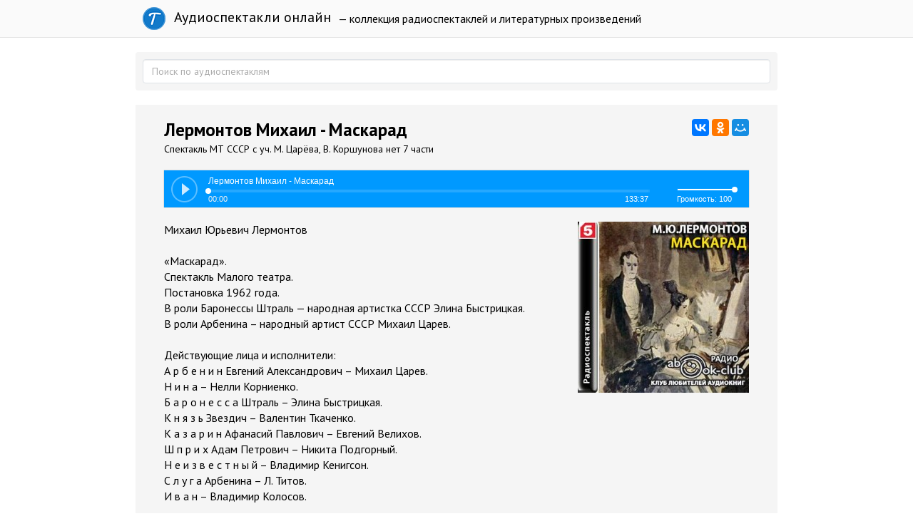

--- FILE ---
content_type: text/html; charset=utf-8
request_url: https://teatr.audio/lermontov-mihail-maskarad_2
body_size: 9181
content:
<!doctype html>

<!--[if lt IE 7]> <html class="no-js ie6 oldie" lang="ru"> <![endif]-->
<!--[if IE 7]>    <html class="no-js ie7 oldie" lang="ru"> <![endif]-->
<!--[if IE 8]>    <html class="no-js ie8 oldie" lang="ru"> <![endif]-->
<!--[if gt IE 8]><!--> <html class="no-js" lang="ru"> <!--<![endif]-->

<head>
	
	
	<meta charset="utf-8">
	<meta http-equiv="X-UA-Compatible" content="IE=edge,chrome=1">
	<meta name="viewport" content="width=device-width, maximum-scale=1.0">
	
	<title>Лермонтов Михаил - Маскарад. Слушать онлайн</title>
	
	<meta name="description" content="Михаил Юрьевич Лермонтов «Маскарад». Спектакль Малого театра. Постановка 1962 года. В роли Баронессы Штраль — народная артистка СССР Элина Быстрицкая.">
	<meta name="keywords" content="">
	
			<meta property="og:title" content="Лермонтов Михаил - Маскарад"/>
		<meta property="og:url" content="https://teatr.audio/lermontov-mihail-maskarad_2"/>
				<meta property="og:image" content="http://teatr.audio/uploads/topics/preview/00/02/46/03/79e9c4494a.jpg"/>
				<meta property="og:description" content="Михаил Юрьевич Лермонтов «Маскарад». Спектакль Малого театра. Постановка 1962 года. В роли Баронессы Штраль — народная артистка СССР Элина Быстрицкая."/>
		<meta property="og:site_name" content="Аудиоспектакли онлайн"/>
		<meta property="og:type" content="article"/>
		<meta name="twitter:card" content="summary">
		
	<link rel='stylesheet' type='text/css' href='https://teatr.audio/templates/cache/developer-kit/da5a0d827f89b882684e9d53ee5d8df7.css' />

	
	<link href='https://fonts.googleapis.com/css?family=PT+Sans:400,700&subset=latin,cyrillic' rel='stylesheet' type='text/css'>
	
	<link href="https://teatr.audio/templates/skin/developer-kit/images/favicon.ico?v2" rel="shortcut icon" />
	<link rel="search" type="application/opensearchdescription+xml" href="https://teatr.audio/search/opensearch/" title="Аудиоспектакли онлайн" />
	
	
			<link rel="alternate" type="application/rss+xml" href="https://teatr.audio/rss/comments/24603/" title="Лермонтов Михаил - Маскарад">
	
			<link rel="canonical" href="https://teatr.audio/lermontov-mihail-maskarad_2" />
		
		
	
	<script type="text/javascript">
		var DIR_WEB_ROOT 			= 'https://teatr.audio';
		var DIR_STATIC_SKIN 		= 'https://teatr.audio/templates/skin/developer-kit';
		var DIR_ROOT_ENGINE_LIB 	= 'https://teatr.audio/engine/lib';
		var LIVESTREET_SECURITY_KEY = 'f57af50b482d30a0bf80bd65d62d3790';
		var SESSION_ID				= 'e10dcj35eileb36ektcrf91i27';
		var BLOG_USE_TINYMCE		= '';
		
		var TINYMCE_LANG = 'en';
					TINYMCE_LANG = 'ru';
		
		var aRouter = new Array();
					aRouter['error'] = 'https://teatr.audio/error/';
					aRouter['blog'] = 'https://teatr.audio/letter/';
					aRouter['index'] = 'https://teatr.audio/index/';
					aRouter['topic'] = 'https://teatr.audio/book/';
					aRouter['login'] = 'https://teatr.audio/login/';
					aRouter['settings'] = 'https://teatr.audio/settings/';
					aRouter['author'] = 'https://teatr.audio/author/';
					aRouter['performer'] = 'https://teatr.audio/performer/';
					aRouter['performers'] = 'https://teatr.audio/performers/';
					aRouter['rss'] = 'https://teatr.audio/rss/';
					aRouter['blogs'] = 'https://teatr.audio/letters/';
					aRouter['search'] = 'https://teatr.audio/search/';
					aRouter['admin'] = 'https://teatr.audio/admin/';
					aRouter['ajax'] = 'https://teatr.audio/ajax/';
					aRouter['mainpreview'] = 'https://teatr.audio/mainpreview/';
					aRouter['delayedpost'] = 'https://teatr.audio/delayedpost/';
					aRouter['content'] = 'https://teatr.audio/content/';
					aRouter['sitemap'] = 'https://teatr.audio/sitemap/';
			</script>
	
	
	<script type='text/javascript' src='https://teatr.audio/templates/cache/developer-kit/b0706e686c76540cd99ac985cb5ff89c.js'></script>
<!--[if lt IE 9]><script type='text/javascript' src='https://teatr.audio/engine/lib/external/html5shiv.js'></script><![endif]-->

	
			
		<script type="text/javascript" src="//vk.com/js/api/openapi.js?116"></script>
		<script type="text/javascript">
		  VK.init({apiId: 5033744, onlyWidgets: true});
		</script>
		
		
	
	<script type="text/javascript">
		var tinyMCE = false;
		ls.lang.load({"blog_join":"\u043f\u043e\u0434\u043f\u0438\u0441\u0430\u0442\u044c\u0441\u044f","blog_leave":"\u043e\u0442\u043f\u0438\u0441\u0430\u0442\u044c\u0441\u044f"});
		ls.registry.set('comment_max_tree',7);
		ls.registry.set('block_stream_show_tip',true);
	</script>
	
	
	
	
	<!--[if lt IE 9]>
		<script src="https://teatr.audio/templates/skin/developer-kit/js/html5shiv.js"></script>
		<script src="https://teatr.audio/templates/skin/developer-kit/js/respond.min.js"></script>
	<![endif]-->
	
	<!--[if IE 7]>
		<link rel="stylesheet" href="https://teatr.audio/templates/skin/developer-kit/themes/default/icons/css/fontello-ie7.css">
	<![endif]-->
	<script>
		function toggleCodes(on) {
			var obj = document.getElementById('icons');
			if (on) {
				obj.className += ' codesOn';
			} else {
				obj.className = obj.className.replace(' codesOn', '');
			}
		}
	</script>

			<script>window.yaContextCb=window.yaContextCb||[]</script>
		<script src="https://yandex.ru/ads/system/context.js" async></script>
	
	
	</head>



	
	
	









<body class=" ls-user-role-guest ls-user-role-not-admin full-width body-padding-static-top list">
	

	<script>
		window.yaContextCb.push(()=>{
			Ya.Context.AdvManager.render({
				"blockId": "R-A-2600442-4",
				"type": "fullscreen",
				"platform": "touch"
			})
		})
		</script>

	<script>
		window.yaContextCb.push(()=>{
			Ya.Context.AdvManager.render({
				"blockId": "R-A-2600442-3",
				"type": "floorAd",
				"platform": "touch"
			})
		})
		</script>
			
				<div class="modal fade in modal-login" id="window_login_form">
		<div class="modal-dialog">
			<div class="modal-content">
	
				<header class="modal-header">
					<button type="button" class="close jqmClose" data-dismiss="modal" aria-hidden="true">&times;</button>
					<h4 class="modal-title">Авторизация</h4>
				</header>
		
				<script type="text/javascript">
					jQuery(function($){
						$('#popup-login-form').bind('submit',function(){
							ls.user.login('popup-login-form');
							return false;
						});
						$('#popup-login-form-submit').attr('disabled',false);
					});
				</script>
		
				<div class="modal-body">
					<ul class="nav nav-tabs">
						<li class="active js-block-popup-login-item" data-type="login"><a href="#">Войти</a></li>
													<li class="js-block-popup-login-item" data-type="registration"><a href="#">Регистрация</a></li>
												<li class="js-block-popup-login-item" data-type="reminder"><a href="#">Восстановление пароля</a></li>
					</ul>
					<br />
					
					<div class="tab-content js-block-popup-login-content" data-type="login">
						
						
						<form action="https://teatr.audio/login/" method="post" id="popup-login-form">
							
							
							<div class="form-group">
								<label for="popup-login">Логин или эл. почта</label>
								<input type="text" name="login" id="popup-login" class="form-control">
							</div>
							
							<div class="form-group">
								<label for="popup-password">Пароль</label>
								<input type="password" name="password" id="popup-password" class="form-control">
								<p class="help-block"><small class="text-danger validate-error-hide validate-error-login"></small></p>
							</div>
							
							<div class="checkbox">
								<label>
									<input type="checkbox" name="remember" checked> Запомнить меня
								</label>
							</div>
							
							
							
							<input type="hidden" name="return-path" value="https://teatr.audio/lermontov-mihail-maskarad_2">
							<button type="submit" name="submit_login" class="btn btn-success" id="popup-login-form-submit" disabled="disabled">Войти</button>
						
						</form>
						
						
					</div>


											<div data-type="registration" class="tab-content js-block-popup-login-content" style="display:none;">
							<script type="text/javascript">
								jQuery(document).ready(function($){
									$('#popup-registration-form').find('input.js-ajax-validate').blur(function(e){
										var aParams={ };
										if ($(e.target).attr('name')=='password_confirm') {
											aParams['password']=$('#popup-registration-user-password').val();
										}
										if ($(e.target).attr('name')=='password') {
											aParams['password']=$('#popup-registration-user-password').val();
											if ($('#popup-registration-user-password-confirm').val()) {
												ls.user.validateRegistrationField('password_confirm',$('#popup-registration-user-password-confirm').val(),$('#popup-registration-form'),{ 'password': $(e.target).val() });
											}
										}
										ls.user.validateRegistrationField($(e.target).attr('name'),$(e.target).val(),$('#popup-registration-form'),aParams);
									});
									$('#popup-registration-form').bind('submit',function(){
										ls.user.registration('popup-registration-form');
										return false;
									});
									$('#popup-registration-form-submit').attr('disabled',false);
								});
							</script>

							
							<form action="https://teatr.audio/registration/" method="post" id="popup-registration-form">
								
					
								<div class="form-group">
									<label for="popup-registration-login">Логин</label>
									<span class="glyphicon glyphicon-question-sign text-muted js-tip-help" title="Может состоять только из букв (A-Z a-z), цифр (0-9). Знак подчеркивания (_) лучше не использовать. Длина логина не может быть меньше 3 и больше 30 символов."></span>
									<span class="glyphicon glyphicon-ok text-success validate-ok-field-login" style="display: none"></span>
									<input type="text" name="login" id="popup-registration-login" value="" class="form-control js-ajax-validate" />
									<p class="help-block"><small class="text-danger validate-error-hide validate-error-field-login"></small></p>
								</div>
					
								<div class="form-group">
									<label for="popup-registration-mail">E-mail</label>
									<span class="glyphicon glyphicon-question-sign text-muted js-tip-help" title="Для проверки регистрации и в целях безопасности нам нужен адрес вашей электропочты."></span>
									<span class="glyphicon glyphicon-ok text-success validate-ok-field-mail" style="display: none"></span>
									<input type="text" name="mail" id="popup-registration-mail" value="" class="form-control js-ajax-validate" />
									<p class="help-block"><small class="text-danger validate-error-hide validate-error-field-mail"></small></p>
								</div>
					
								<div class="form-group">
									<label for="popup-registration-user-password">Пароль</label>
									<span class="glyphicon glyphicon-question-sign text-muted js-tip-help" title="Должен содержать не менее 5 символов и не может совпадать с логином. Не используйте простые пароли, будьте разумны."></span>
									<span class="glyphicon glyphicon-ok text-success validate-ok-field-password" style="display: none"></span>
									<input type="password" name="password" id="popup-registration-user-password" value="" class="form-control js-ajax-validate" />
									<p class="help-block"><small class="text-danger validate-error-hide validate-error-field-password"></small></p>
								</div>
					
								<div class="form-group">
									<label for="popup-registration-user-password-confirm">Повторите пароль</label>
									<span class="glyphicon glyphicon-ok text-success validate-ok-field-password_confirm" style="display: none"></span>
									<input type="password" value="" id="popup-registration-user-password-confirm" name="password_confirm" class="form-control js-ajax-validate" />
									<p class="help-block"><small class="text-danger validate-error-hide validate-error-field-password_confirm"></small></p>
								</div>

								
									<div class="form-group">
										<label for="popup-registration-captcha" class="captcha">Введите цифры и буквы</label>
										<img src="https://teatr.audio/engine/lib/external/kcaptcha/index.php?PHPSESSID=e10dcj35eileb36ektcrf91i27" 
											onclick="this.src='https://teatr.audio/engine/lib/external/kcaptcha/index.php?PHPSESSID=e10dcj35eileb36ektcrf91i27&n='+Math.random();"
											class="captcha-image" />
										<input type="text" name="captcha" id="popup-registration-captcha" value="" maxlength="3" class="form-control captcha-input js-ajax-validate" />
										<p class="help-block"><small class="text-danger validate-error-hide validate-error-field-captcha"></small></p>
									</div>
								
					
								
					
								<input type="hidden" name="return-path" value="https://teatr.audio/lermontov-mihail-maskarad_2">
								<button type="submit" name="submit_register" class="btn btn-success" id="popup-registration-form-submit" disabled="disabled">Зарегистрироваться</button>
								
							</form>
							
						</div>
								
			
					<div data-type="reminder" class="tab-content js-block-popup-login-content" style="display:none;">
						<script type="text/javascript">
							jQuery(document).ready(function($){
								$('#popup-reminder-form').bind('submit',function(){
									ls.user.reminder('popup-reminder-form');
									return false;
								});
								$('#popup-reminder-form-submit').attr('disabled',false);
							});
						</script>
						
						<form action="https://teatr.audio/login/reminder/" method="POST" id="popup-reminder-form">
						
							<div class="form-group">
								<label for="popup-reminder-mail">Ваш e-mail</label>
								<input type="text" name="mail" id="popup-reminder-mail" class="form-control" />
								<p class="help-block"><small class="text-danger validate-error-hide validate-error-reminder"></small></p>
							</div>
					
							<button type="submit" name="submit_reminder" class="btn btn-success" id="popup-reminder-form-submit" disabled="disabled">Получить ссылку на изменение пароля</button>
							
						</form>
					</div>
				</div>
			
			</div><!-- /.modal-content -->
		</div><!-- /.modal-dialog -->
	</div><!-- /.modal -->

		
	<div id="page-wrapper">
		<header id="header" role="banner">
	
	
	
	<nav class="navbar navbar-inverse navbar-static-top" role="navigation">
		<div class="container">
				
			<div class="navbar-header">

				<h1 class="site-name">
					<a class="navbar-brand" href="https://teatr.audio">
						<div class="logoT"></div>
						Аудиоспектакли онлайн
					</a>
				</h1>
				
			</div>
			
			<div class="navbar-menu ">
			— коллекция радиоспектаклей и литературных произведений
			</div>
			
			

		
		</div>
	</nav>
	
	
		
	
	
	
</header>

		
		
		
		
		<section id="wrapper" class="">
			<div id="container" class="container ">
			
				
				<form action="https://teatr.audio/search/" class="navbar-search search-item " style="margin-bottom:10px; padding: 10px;">
					<input type="text" placeholder="Поиск по аудиоспектаклям" maxlength="255" name="q" class="form-control">
					
									</form>
							
				
				<div class="row">

					
					<div id="content-wrapper" role="main" 
						class="сol-md-12 content"
						>
						
						
							

	
						
						
						


		<div style="text-align: center; margin: 10px 0;">	
	 
		<div id="yandex_rtb_R-A-2600442-1"></div>
		<script>
			window.yaContextCb.push(()=>{
				Ya.Context.AdvManager.render({
					"blockId": "R-A-2600442-1",
					"renderTo": "yandex_rtb_R-A-2600442-1"
				})
			})
			</script>
	</div>

<div class="audio-content">

		
			
	<div id="audios" class="audio-page">
		
				
				<div class="audio-title"> 		
					<script src="//yastatic.net/es5-shims/0.0.2/es5-shims.min.js"></script>
					<script src="//yastatic.net/share2/share.js"></script>
					<div class="ya-share2" data-services="vkontakte,facebook,odnoklassniki,moimir,gplus" data-counter="" style="float: right;"></div>	
					<h1>Лермонтов Михаил - Маскарад</h1>				
					<div class="audio-info">Спектакль МТ СССР с уч. М. Царёва, В. Коршунова нет 7 части
					
										
					</div>
					
				</div>
		
				<div id="uniquePlayer-1" class="webPlayer light audioPlayer" style="display: block; margin: 20px 0;">
		                <div id="uniqueContainer-1" class="videoPlayer"></div>
		                <div style="display:none;" class="playerData">
		                
		                </div>
		            </div>
		
		
				<script type="text/javascript">
					$(document).ready(function() {
						$('.webPlayer').videoPlayer({
							name: 'Лермонтов Михаил - Маскарад',
							media: {
								mp3: 'https://teatr.audio/static/Л/Лермонтов М - Маскарад (Спектакль МТ СССР с уч. М.Царёва, В.Коршунова) (нет 7 части).mp3'
							},
						});
					});
				</script>
				<div style="text-align: center;">	
				
				
				</div>
		
		
				
			
			<div class="text" style="margin-top: 15px;">				
									<img src="https://teatr.audio/uploads/topics/preview/00/02/46/03/79e9c4494a.jpg">
								Михаил Юрьевич Лермонтов<br /> <br /> «Маскарад». <br /> Спектакль Малого театра. <br /> Постановка 1962 года.<br /> В роли Баронессы Штраль — народная артистка СССР Элина Быстрицкая.<br /> В роли Арбенина – народный артист СССР Михаил Царев.<br /> <br /> Действующие лица и исполнители:<br /> А р б е н и н Евгений Александрович – Михаил Царев.<br /> Н и н а – Нелли Корниенко.<br /> Б а р о н е с с а Штраль – Элина Быстрицкая.<br /> К н я з ь Звездич – Валентин Ткаченко.<br /> К а з а р и н Афанасий Павлович – Евгений Велихов.<br /> Ш п р и х Адам Петрович – Никита Подгорный.<br /> Н е и з в е с т н ы й – Владимир Кенигсон.<br /> С л у г а Арбенина – Л. Титов.<br /> И в а н – Владимир Колосов.<br /> <br /> Пояснительный текст – Леонид Варпаховский.<br /> Режиссер-постановщик – Леонид Варпаховский.<br /> Музыка из произведений С. С. Прокофьева (редакция и оркестровка А. Г. Паппе).<br /> <br /> Описание: <br /> роман  М.Ю.Лермонтова "Маскарад" считается мистической, её не очень-то любят ставить режиссёры и особенно не любят играть в ней роль Арбенина - актёры ( что-то наподобие Булгаковского "Мастера...") Главная мысль пьесы: за любое совершённое тобой зло (вольное или невольное) грядёт обязательная расплата.<br /> Князь Арбенин, обожавший свою жену, поверил наговору и не добившись признания в измене от жены, отравил её. Даже смерть Нины не оправдала её в глазах мужа-убийцы. И только признание друзей.в том, что всё это неправда, заставляет уйти гнев и злость и возвращает Арбенину рассудок... Правда ненадолго, так как осознание всей глубины своего преступления сводит князя с ума...<br /> <br /> Творчество Лермонтова, в котором удачно сочетаются гражданские, философские и личные мотивы, отвечавшее насущным потребностям духовной жизни русского общества, ознаменовало собой новый расцвет русской литературы. Оно оказало большое влияние на виднейших русских писателей и поэтов XIX и XX вв. Драматургия Лермонтова имела огромное влияние на развитие театрального искусства. Произведения Лермонтова получили большой отклик в живописи, театре, кинематографе. Его стихи стали подлинной кладезью для оперного, симфонического и романсного творчества, многие из них стали народными песнями.<br /> <br /> .
			</div>
			

			<div id="vk_comments" style="padding: 10px 0;"></div>
			
				<script type="text/javascript">
				VK.Widgets.Comments("vk_comments", {limit: 10});
				</script>
			
			
		
	<table class="item-table">
	<tbody>	
				<tr data-url="https://teatr.audio/lermontov-mihail-bela" class="audio-item">
			<td class="audio-image"> 
				<a href="https://teatr.audio/lermontov-mihail-bela">
									<img src="https://teatr.audio/uploads/topics/preview/00/02/45/38/bbf5dbe5de_60crop.jpg">
				</a>
			</td>
			
			<td class="audio-title"> 
				<a href="https://teatr.audio/lermontov-mihail-bela"><h5>Лермонтов Михаил - Бэла</h5>
				<div class="audio-info">Герой нашего времени, фрагм. читает Б. Ливанов</div>		
				</a>
			</td>
			
			<td class="audio-duration"> 
				<a href="https://teatr.audio/lermontov-mihail-bela">00:47:21</a>
			</td>
		</tr>		
				<tr data-url="https://teatr.audio/lermontov-mihail-maskarad_8" class="audio-item">
			<td class="audio-image"> 
				<a href="https://teatr.audio/lermontov-mihail-maskarad_8">
									<img src="https://teatr.audio/uploads/topics/preview/00/02/46/09/4b8965734b_60crop.jpg">
				</a>
			</td>
			
			<td class="audio-title"> 
				<a href="https://teatr.audio/lermontov-mihail-maskarad_8"><h5>Лермонтов Михаил - Маскарад</h5>
				<div class="audio-info">Реж. Дорменко, акт. М. Астангов, М. Бабанова, Лукьянов, Мансурова</div>		
				</a>
			</td>
			
			<td class="audio-duration"> 
				<a href="https://teatr.audio/lermontov-mihail-maskarad_8">01:20:23</a>
			</td>
		</tr>		
				<tr data-url="https://teatr.audio/lermontov-mihail-est-rechi-znachene_2" class="audio-item">
			<td class="audio-image"> 
				<a href="https://teatr.audio/lermontov-mihail-est-rechi-znachene_2">
									<img src="https://teatr.audio/uploads/topics/preview/00/02/45/68/1f99a9f7ab_60crop.jpg">
				</a>
			</td>
			
			<td class="audio-title"> 
				<a href="https://teatr.audio/lermontov-mihail-est-rechi-znachene_2"><h5>Лермонтов Михаил - Есть речи - значенье</h5>
				<div class="audio-info">Читает В. Аксенов</div>		
				</a>
			</td>
			
			<td class="audio-duration"> 
				<a href="https://teatr.audio/lermontov-mihail-est-rechi-znachene_2">00:00:42</a>
			</td>
		</tr>		
				<tr data-url="https://teatr.audio/lermontov-mihail-kto-videl-kreml-zolotoy" class="audio-item">
			<td class="audio-image"> 
				<a href="https://teatr.audio/lermontov-mihail-kto-videl-kreml-zolotoy">
									<img src="https://teatr.audio/uploads/topics/preview/00/02/45/93/133834563e_60crop.jpg">
				</a>
			</td>
			
			<td class="audio-title"> 
				<a href="https://teatr.audio/lermontov-mihail-kto-videl-kreml-zolotoy"><h5>Лермонтов Михаил - Кто видел Кремль золотой</h5>
				<div class="audio-info">Стих. читает Э. Марцевич</div>		
				</a>
			</td>
			
			<td class="audio-duration"> 
				<a href="https://teatr.audio/lermontov-mihail-kto-videl-kreml-zolotoy">00:00:22</a>
			</td>
		</tr>		
				<tr data-url="https://teatr.audio/lermontov-mihail-pesnya-pro-carya-ivana-vasilevicha_2" class="audio-item">
			<td class="audio-image"> 
				<a href="https://teatr.audio/lermontov-mihail-pesnya-pro-carya-ivana-vasilevicha_2">
									<img src="https://teatr.audio/uploads/topics/preview/00/02/46/59/30eba864d6_60crop.jpg">
				</a>
			</td>
			
			<td class="audio-title"> 
				<a href="https://teatr.audio/lermontov-mihail-pesnya-pro-carya-ivana-vasilevicha_2"><h5>Лермонтов Михаил - Песня про царя Ивана Васильевича</h5>
				<div class="audio-info">Читает Н. Мордвинов</div>		
				</a>
			</td>
			
			<td class="audio-duration"> 
				<a href="https://teatr.audio/lermontov-mihail-pesnya-pro-carya-ivana-vasilevicha_2">00:50:06</a>
			</td>
		</tr>		
				<tr data-url="https://teatr.audio/lermontov-mihail-vecher" class="audio-item">
			<td class="audio-image"> 
				<a href="https://teatr.audio/lermontov-mihail-vecher">
									<img src="https://teatr.audio/uploads/topics/preview/00/02/45/43/9ab9d7cb83_60crop.jpg">
				</a>
			</td>
			
			<td class="audio-title"> 
				<a href="https://teatr.audio/lermontov-mihail-vecher"><h5>Лермонтов Михаил - Вечер</h5>
				<div class="audio-info">Стих. читает О. Ефремов</div>		
				</a>
			</td>
			
			<td class="audio-duration"> 
				<a href="https://teatr.audio/lermontov-mihail-vecher">00:00:52</a>
			</td>
		</tr>		
				<tr data-url="https://teatr.audio/lermontov-mihail-maskarad_4" class="audio-item">
			<td class="audio-image"> 
				<a href="https://teatr.audio/lermontov-mihail-maskarad_4">
									<img src="https://teatr.audio/uploads/topics/preview/00/02/46/05/b1896ab152_60crop.jpg">
				</a>
			</td>
			
			<td class="audio-title"> 
				<a href="https://teatr.audio/lermontov-mihail-maskarad_4"><h5>Лермонтов Михаил - Маскарад</h5>
				<div class="audio-info">Страницы дневника Арбенина реж. М. Козаков</div>		
				</a>
			</td>
			
			<td class="audio-duration"> 
				<a href="https://teatr.audio/lermontov-mihail-maskarad_4">01:32:14</a>
			</td>
		</tr>		
				<tr data-url="https://teatr.audio/lermontov-mihail-k-portretu" class="audio-item">
			<td class="audio-image"> 
				<a href="https://teatr.audio/lermontov-mihail-k-portretu">
									<img src="https://teatr.audio/uploads/topics/preview/00/02/45/81/091c0b6809_60crop.jpg">
				</a>
			</td>
			
			<td class="audio-title"> 
				<a href="https://teatr.audio/lermontov-mihail-k-portretu"><h5>Лермонтов Михаил - К портрету</h5>
				<div class="audio-info">Стих. читает В. Аксенов</div>		
				</a>
			</td>
			
			<td class="audio-duration"> 
				<a href="https://teatr.audio/lermontov-mihail-k-portretu">00:00:51</a>
			</td>
		</tr>		
				<tr data-url="https://teatr.audio/lermontov-mihail-borodino_5" class="audio-item">
			<td class="audio-image"> 
				<a href="https://teatr.audio/lermontov-mihail-borodino_5">
									<img src="https://teatr.audio/uploads/topics/preview/00/02/45/36/883787a4f1_60crop.jpg">
				</a>
			</td>
			
			<td class="audio-title"> 
				<a href="https://teatr.audio/lermontov-mihail-borodino_5"><h5>Лермонтов Михаил - Бородино</h5>
				<div class="audio-info">Читает Д. Журавлёв 2-й вариант</div>		
				</a>
			</td>
			
			<td class="audio-duration"> 
				<a href="https://teatr.audio/lermontov-mihail-borodino_5">00:05:11</a>
			</td>
		</tr>		
				<tr data-url="https://teatr.audio/lermontov-mihail-otchego_2" class="audio-item">
			<td class="audio-image"> 
				<a href="https://teatr.audio/lermontov-mihail-otchego_2">
									<img src="https://teatr.audio/uploads/topics/preview/00/02/46/48/af7632c24b_60crop.jpg">
				</a>
			</td>
			
			<td class="audio-title"> 
				<a href="https://teatr.audio/lermontov-mihail-otchego_2"><h5>Лермонтов Михаил - Отчего</h5>
				<div class="audio-info">Читает В. Аксенов 2-й вариант</div>		
				</a>
			</td>
			
			<td class="audio-duration"> 
				<a href="https://teatr.audio/lermontov-mihail-otchego_2">00:00:29</a>
			</td>
		</tr>		
			</tbody>	
	</table>	
		
	
	<div style="text-align: center; margin-top: 25px;">	
					<div id="yandex_rtb_R-A-2600442-2"></div>
			<script>
			window.yaContextCb.push(()=>{
				Ya.Context.AdvManager.render({
					"blockId": "R-A-2600442-2",
					"renderTo": "yandex_rtb_R-A-2600442-2"
				})
			})
			</script>
							
	</div>
	
	</div>

</div>









						
					</div> <!-- /content -->


				</div> <!-- /row -->
			</div> <!-- /container -->
		</section> <!-- /wrapper -->


		<footer id="footer" class="footer-dark">
			



			<div class="footer-center">
				<div class="container">
					<div class="row">
						<div class="col-md-12 col-lg-6 project-info">
							<h5>
								Аудиоспектакли
							</h5>
						</div>
					</div>

					
				</div>
			</div>


		</footer>
		
<script type="text/javascript">!function(e,t,a){(t[a]=t[a]||[]).push(function(){try{t.yaCounter31441563=new Ya.Metrika({id:31441563,clickmap:!0,trackLinks:!0,accurateTrackBounce:!0})}catch(e){}});var c=e.getElementsByTagName("script")[0],n=e.createElement("script"),r=function(){c.parentNode.insertBefore(n,c)};n.type="text/javascript",n.async=!0,n.src="https://cdn.jsdelivr.net/npm/yandex-metrica-watch/watch.js","[object Opera]"==t.opera?e.addEventListener("DOMContentLoaded",r,!1):r()}(document,window,"yandex_metrika_callbacks");</script>

<noscript><div><img src="https://mc.yandex.ru/watch/31441563" style="position:absolute; left:-9999px;" alt="" /></div></noscript>







		<aside class="toolbar hidden-xs">
	

					
					
							
					<section class="toolbar-scrollup" id="toolbar_scrollup">
	<a href="#" onclick="return ls.toolbar.up.goUp();" title="Вверх" class="toolbar-topic-prev"><span class="glyphicon glyphicon-chevron-up"></span></a>
</section>

			
</aside>


		
						</script>
		
	</div> <!-- /page-wrapper -->

</body>
</html>

